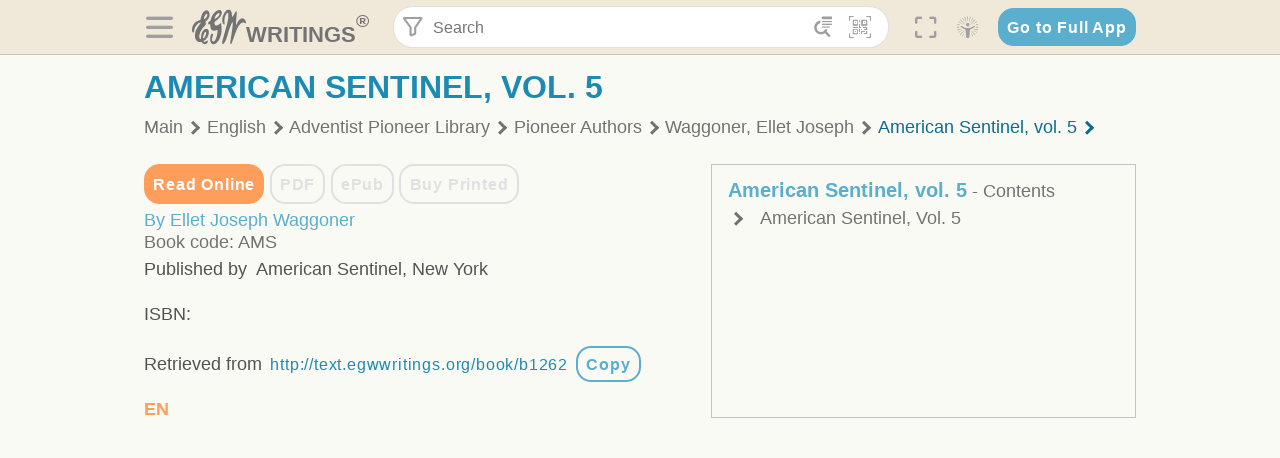

--- FILE ---
content_type: text/html; charset=utf-8
request_url: https://text.egwwritings.org/book/b1262
body_size: 17105
content:
<!DOCTYPE html>
<html translate="no" lang="en" prefix="og: https://ogp.me/ns#" style="font-size:18px">

<head>
    <title>American Sentinel, vol. 5 | EGW Writings</title>
    <meta name="viewport" content="width=device-width, initial-scale=1" />
    <meta name="theme-color" content="#115B77" />
    <link rel="manifest" href="/manifest.json" />
    <link rel="shortcut icon" href="/favicon.ico" />
    <link rel="icon" type="image/png" sizes="16x16" href="/images/icons/text/favicon16.png" />
    <link rel="icon" type="image/png" sizes="32x32" href="/images/icons/text/favicon32.png" />
    <link rel="icon" type="image/png" sizes="96x96" href="/images/icons/text/favicon96.png" />
    <link rel="icon" type="image/png" sizes="192x192" href="/images/icons/text/favicon192.png" />
    <meta name="apple-mobile-web-app-capable" content="yes" />
    <meta name="mobile-web-app-capable" content="yes" />
    <meta name="msapplication-TileColor" content="#ffffff" />
    <meta name="msapplication-TileImage" content="/images/icons/ms-icon-144x144.png" />
    <link rel="apple-touch-icon" sizes="57x57" href="/images/icons/text/icon57.png" />
    <link rel="apple-touch-icon" sizes="60x60" href="/images/icons/text/icon60.png" />
    <link rel="apple-touch-icon" sizes="72x72" href="/images/icons/text/icon72.png" />
    <link rel="apple-touch-icon" sizes="76x76" href="/images/icons/text/icon76.png" />
    <link rel="apple-touch-icon" sizes="114x114" href="/images/icons/text/icon114.png" />
    <link rel="apple-touch-icon" sizes="120x120" href="/images/icons/text/icon120.png" />
    <link rel="apple-touch-icon" sizes="144x144" href="/images/icons/text/icon144.png" />
    <link rel="apple-touch-icon" sizes="152x152" href="/images/icons/text/icon152.png" />
    <link rel="apple-touch-icon" sizes="180x180" href="/images/icons/text/icon180.png" />
    <meta name="title" content="American Sentinel, vol. 5" />
    <meta name="description" content="Search, read, listen to, and download Ellen G. White&#x27;s Writings in multiple languages! Publications are available in epub, mobi, Kindle, MP3 and PDF …" />
    <meta name="keywords" content="AMS" />
    <meta property="og:type" content="website" />
    <meta property="og:title" content="American Sentinel, vol. 5" />
    <meta property="og:description" content="Search, read, listen to, and download Ellen G. White&#x27;s Writings in multiple languages! Publications are available in epub, mobi, Kindle, MP3 and PDF …" />
    <meta property="og:url" content="https://text.egwwritings.org/book/b1262" />
    <meta property="og:image" content="https://a.egwwritings.org/covers/1262?type=large" />
    <meta property="og:image:alt" content="Cover of the book AMS" />
    <meta property="og:type" content="book" />
    <meta property="og:book:author" content="Ellet Joseph Waggoner" />
    <meta property="og:book:isbn" />
    <meta property="og:book:release_date" content="1890" />
    <meta property="og:book:tag" content="AMS" />
    <meta name="twitter:card" content="summary" />
    <meta name="twitter:title" content="American Sentinel, vol. 5" />
    <meta name="twitter:description" content="Search, read, listen to, and download Ellen G. White&#x27;s Writings in multiple languages! Publications are available in epub, mobi, Kindle, MP3 and PDF formats." />
    <meta name="twitter:image" content="https://a.egwwritings.org/covers/1262?type=large" />
    <meta name="twitter:image:alt" content="Cover of the book AMS" />
    <link rel="amphtml" />
    <link id="style-theme" rel="stylesheet" href="/getTheme" />
    <link rel="stylesheet" href="/static/components.css?v=1.3.383" />
    <link rel="stylesheet" href="/static/app.css?v=1.3.383" />
    <link rel="stylesheet" href="/static/book-info.css?v=1.3.383" />
    <script>
        window.env = {
            REACT_APP_RESOURCE_URL: "https://media2.egwwritings.org",
            REACT_APP_SERVER_URL: "https://a.egwwritings.org",
            REACT_APP_CLIENT_ID_AUTHORIZED: "XpEE9AfjlYvWTw9COfP8Zg5IqDqo9CiRNw5IKNVVhcDogujqOF8dSPSq3weGBtBr",
            REACT_APP_CPANEL: "https://cpanel.egwwritings.org",
            REACT_APP_TEXT_APP_HOST: "https://text.egwwritings.org",
            REACT_APP_NEXT_APP_HOST: "https://next.egwwritings.org",
            REACT_APP_BASE_HOST: "https://text.egwwritings.org",
            REACT_APP_SEARCH_LOGS_URL: "https://9z39p9ztrd.execute-api.us-east-1.amazonaws.com/prod/searchlogs",
            REACT_APP_SEARCH_LOGS_TOKEN: "YzjJmK1pSB49fGMZkGF1C2y85SW28y404Vyt8HbI",
            REACT_APP_ENVIRONMENT: "production",
            REACT_APP_MAIN_APP_HOST: "https://egwwritings.org",
            REACT_APP_IS_LANDING: "undefined",
            REACT_APP_SERVER_TOKEN: "eyJhbGciOiJSUzI1NiIsImtpZCI6IjA0MTlFN0RBOUIwRkMxQkZCNDcwNTMyOUVGNjI4MjVBQjU5MEQ3RkRSUzI1NiIsInR5cCI6ImF0K2p3dCIsIng1dCI6IkJCbm4ycHNQd2ItMGNGTXA3MktDV3JXUTFfMCJ9.[base64].[base64]",
            REACT_APP_FB_APP_ID: "361256308186898",
        }
    </script>
    <style>
        @keyframes fadeIn {
            0% {
                opacity: 0;
            }

            100% {
                opacity: 1;
            }
        }


        .init-loader {
            display: none;
            z-index: 1;
            position: fixed;
            top: 0;
            left: 0;
            bottom: 0;
            right: 0;
        }

        .init-loader span {
            position: absolute;
            top: 50%;
            left: 50%;
            transform: translate(-50%, -50%);
        }

        html .init-loader+* {
            transition: filter 0.5s;
        }

        html:not(.is-app-init) .init-loader+* {
            animation: fadeIn 0.5s;
            pointer-events: none;
            filter: blur(6px) opacity(0.1);
        }

        html:not(.is-app-init) .init-loader {
            display: initial;
        }
    </style>
</head>

<body class="">
    <div id="toast" class="toast is-hidden notify"><span class="toast__message"></span><span class="toast__message hidden" id="@mailSent">Your mail sent!</span><span class="toast__message hidden" id="@mailError">Error while sending email</span><span class="toast__message hidden" id="@canNotAttachMore">Can not attach more than 5 files</span><span class="toast__message hidden" id="@fileSizeError">Total size of all attachments cannot be bigger than 10mb</span><span class="toast__message hidden" id="@textCopied">Text copied</span><span class="toast__message hidden" id="@textNotCopied">Text copy error</span></div>
    <div class="init-loader"><span>Loading...</span></div>
    <div class="">
        <header id="header" class="header">
            <div class="container header__content-wrapper"><button class="btn header__btn-back h-bcf clear padding-less"><i class=" egw-font-icon"></i></button><button class="btn menu-button clear padding-less" title="Menu"><i class=" egw-font-icon"></i></button><a id="header-logo" class="logo-wrap" href="/"><svg width="698" height="446" viewBox="0 0 698 446" fill="none" class="logo-image">
                        <path d="M418.15 145.41C419.25 156.15 420.36 166.9 421.44 177.64C421.69 180.13 422.24 182.67 421.92 185.1C421.63 187.38 420.86 190.96 419.44 191.44C417.14 192.22 413.49 191.81 411.56 190.36C403.38 184.23 397.6 176.16 394.5 166.3C388.88 148.43 388.08 130.3 391.98 112.04C399.66 76.0801 413.67 43.2301 438.09 15.0501C451.03 0.120054 467.22 -1.58995 484.66 1.00005C493.18 2.26005 499.47 8.18005 503.93 15.7301C510.44 26.7501 513.14 38.8601 514.29 51.4001C515.28 62.1701 515.81 72.9901 516.9 83.7601C517.21 86.8601 518.76 89.8401 519.74 92.8801C522.24 91.0601 525.55 89.77 527.1 87.34C534.51 75.8 541.62 64.0701 548.47 52.1901C552.41 45.3501 555.53 38.0301 559.26 31.0601C560.82 28.1501 562.63 25.1701 565.03 22.9901C567.25 20.9601 570.36 18.9701 573.13 18.9001C574.47 18.8601 576.93 23.1601 577.17 25.6501C578.01 34.7101 578.99 43.9101 578.36 52.9401C576.64 77.4201 574.02 101.83 571.95 126.28C570.44 144.1 569.21 161.95 567.86 179.79C567.77 181.04 567.29 182.37 567.58 183.51C568.46 186.98 569.63 190.37 570.69 193.79C572.71 191.33 575.28 189.15 576.67 186.38C585.82 168.13 594.29 149.37 608.21 134.16C614.56 127.22 622.1 120.77 630.28 116.21C647.81 106.43 668.03 110.73 680.99 126.08C690.25 137.05 697.72 149.03 697.19 164.26C696.82 174.83 692.56 178.14 684.09 172.04C664.52 157.94 642.24 166.56 626.4 181.28C607.1 199.21 592.83 220.71 582.9 244.71C570.82 273.91 560.34 303.79 549.46 333.47C538.43 363.56 527.81 393.81 516.84 423.93C514.85 429.38 512.47 434.82 509.38 439.69C507.89 442.04 504.37 444.16 501.67 444.28C500 444.35 496.9 440.63 496.62 438.34C495.66 430.57 494.43 422.5 495.53 414.86C501.78 371.22 508.9 327.71 515.26 284.09C518.8 259.82 521.6 235.43 524.38 211.05C525.94 197.42 526.82 183.7 527.88 170.01C528.1 167.16 528.08 164.19 527.46 161.44C527.3 160.71 523.55 159.75 523.04 160.32C520.85 162.76 519.06 165.62 517.47 168.52C497.34 205.26 484.03 244.68 472.07 284.62C463.6 312.93 455.94 341.5 446.55 369.5C441.02 386 433.49 401.95 425.56 417.48C421.49 425.45 415.3 432.74 408.73 438.93C400.47 446.71 390.85 442.88 390.47 431.52C390.14 421.69 391.36 411.47 393.91 401.95C408.44 347.68 423.48 293.54 438.53 239.41C450.46 196.5 463.34 153.75 468.12 109.32C470.2 89.9701 469.05 70.2601 469.23 50.7101C469.25 48.6901 468.62 46.5601 467.88 44.6501C465.25 37.9001 460.74 36.2201 455.42 40.8801C450.79 44.9401 446.49 49.7501 443.31 55.0001C426.5 82.7001 418.01 112.78 418.15 145.41Z"></path>
                        <path d="M227.92 62.53C226.79 94.2 213.81 119.66 189.99 139.9C189.04 140.71 187.99 141.39 187 142.16C170.03 155.32 169.71 155.46 178.64 175.11C182.88 184.44 179.57 190.7 173.42 197.39C159.66 212.4 145.43 227.12 133.08 243.25C116.25 265.23 103.98 290.09 97.2899 316.94C94.1499 329.55 94.9399 343.26 94.9299 356.48C94.9299 361.21 97.3899 366.14 99.4899 370.62C101.54 374.99 103.59 380.72 109.86 379.71C115.88 378.74 114.99 372.73 115.53 368.49C117.16 355.71 117.76 342.79 119.74 330.07C123.78 304.12 131.91 279.92 151.9 261.3C161.79 252.1 172.95 246.88 186.83 247.51C200.11 248.11 208.79 254.64 213.4 266.63C219.12 281.48 219.16 297.08 215.74 312.18C207.96 346.61 190.82 375.48 161.81 396.54C159.45 398.25 157.04 399.91 154.84 401.81C151.15 405 150.52 408.92 153.26 412.93C155.85 416.73 159.65 418.6 164.08 416.58C168.22 414.7 172.12 412.23 175.95 409.76C180.49 406.82 184.55 402.97 189.37 400.71C192.77 399.12 198.21 397.85 200.71 399.5C203.25 401.18 204.38 406.66 204.27 410.41C203.52 434.21 178.78 451 156.15 443.28C145.29 439.57 135.78 433.42 128.6 424.52C122.42 416.86 116.01 414.1 105.88 416.48C84.8399 421.42 62.1399 409 50.3899 386.98C38.8599 365.38 35.7499 342.11 38.1399 317.96C42.9699 269.08 67.3799 229.27 96.7299 191.79C101.34 185.9 106.59 180.5 111.24 174.64C112.62 172.9 112.98 170.35 113.8 168.17C111.23 167.32 108.48 165.41 106.13 165.81C94.8299 167.76 84.6499 172.59 76.2099 180.4C46.9199 207.51 28.7499 240.11 27.1799 280.83C26.9699 286.4 28.2799 293.13 20.4499 295.17C14.5099 296.71 9.16993 293.56 5.50993 284.69C2.68993 277.88 -0.0600706 270.35 -0.0100706 263.15C0.229929 225.52 10.4499 191.65 39.9699 165.9C53.3399 154.23 68.7899 146.24 85.4099 140.35C90.1199 138.68 94.8399 136.99 99.6599 135.73C107.48 133.69 111.45 128.98 112.42 120.85C113.56 111.37 115.19 101.9 117.3 92.59C123.71 64.28 136.59 39.54 158.39 19.84C183.17 -2.56 215.73 6.84 224.33 39.22C226.36 46.76 226.77 54.74 227.92 62.53ZM182.32 301.38C182.32 297.16 182.5 295.47 182.29 293.84C181.2 285.21 176.34 283 169.73 288.62C165.68 292.07 161.17 296.02 159.25 300.72C153.62 314.48 148.78 328.6 144.47 342.83C142.71 348.66 142.6 355.15 142.77 361.31C142.85 364.17 144.79 368.45 146.98 369.33C148.93 370.11 152.51 367.24 155.16 365.63C156.52 364.81 157.45 363.25 158.51 361.98C173.76 343.69 179.23 321.69 182.32 301.38ZM197.74 66.75C197.2 60.58 198.8 53.61 192.09 50.94C185.37 48.26 181.57 54.28 177.61 58.34C175.02 60.99 172.93 64.17 170.87 67.27C162.69 79.62 158.2 93.44 155.74 107.88C155.19 111.14 155.71 115.77 157.7 118.03C161.15 121.94 165.53 118.92 168.86 116.53C186.05 104.17 195.52 87.29 197.74 66.75Z"></path>
                        <path d="M234.39 373.75C233.63 356.21 237.63 340.13 244.39 324.74C246.36 320.26 249.09 315.79 252.51 312.34C259.84 304.94 267.18 307 270.07 317.2C271.16 321.04 271.41 325.57 270.5 329.43C267.84 340.74 264.2 351.82 261.35 363.1C259.53 370.3 257.42 377.67 257.35 384.99C257.3 390.49 259.29 396.6 262.11 401.42C267.93 411.4 278.62 413.57 287.79 406.59C292.59 402.94 296.78 397.8 299.69 392.47C316.89 360.98 325.96 326.99 329.6 291.44C330.36 284 331.22 276.54 331.47 269.07C331.73 261.07 329.16 259.18 321.63 262.48C309.22 267.93 296.59 271.03 282.91 270.5C265.33 269.82 252.27 261.84 245.32 246.12C241.03 236.42 239.22 225.53 237.12 215.01C235.66 207.71 235.9 200.08 234.82 192.68C233.84 185.96 231.79 184.97 225.59 187.01C210.35 192.02 208.91 190.73 208.81 174.75C208.74 162.8 213.76 154.57 224.92 150.82C235.3 147.32 239.8 139.74 242.32 129.88C249.81 100.56 261.04 72.9101 280.41 49.2301C292.6 34.3201 306.14 20.6201 323.57 11.9401C331.63 7.9301 340.58 4.7901 349.45 3.5301C368.82 0.790096 382.42 12.6001 384.32 32.1301C385.99 49.3501 381.72 65.1301 372.96 79.8601C361.94 98.3901 346.98 113.36 330.36 126.75C321.61 133.8 312.18 140.02 303.62 147.28C287.83 160.67 285.49 174.99 295.43 192.81C301.49 203.66 309.54 206.97 321.54 203.57C336.35 199.37 348.3 190.35 359.85 180.74C372.89 169.89 375.93 170.41 378.21 186.66C386.93 248.95 385.41 310.33 359.32 369.04C349.07 392.11 335.33 412.82 316.14 429.57C305.23 439.09 293.49 445.28 278.07 445.56C260.29 445.89 249.42 436.32 243.07 420.75C236.94 405.64 233.45 389.75 234.39 373.75ZM356.98 56.4601C356.64 43.4601 350 38.7901 341.12 43.6201C333.9 47.5401 327 52.5401 321.03 58.2001C306.13 72.3201 297.87 90.4401 292.57 109.95C291.93 112.31 293.09 115.45 294.26 117.81C294.59 118.48 298.36 118.35 299.8 117.42C319.38 104.74 338.87 91.8101 351.15 71.1401C354.24 65.9201 355.71 59.7401 356.98 56.4601Z"></path>
                    </svg>
                    <div class="logo-text"><span class="logo__text-writings">writings</span><sup class="logo__text-registered">®</sup></div>
                </a>
                <form action="/search" id="js-search-form" class="header-form">
                    <div class="header-form__query-field search-input si-r">
                        <div id="hf-dd" class="base-drop-down dd-r header-form__form-dropdown">
                            <div class="base-drop-down__button dd-b"><button class="btn header-form__btn-filter clear" type="button" title="Filter"><i class=" egw-font-icon"></i></button><button class="btn header-form__btn-filter__mobile clear padding-less" type="button" title="Search"><i class=" egw-font-icon"></i></button></div>
                            <div class="container base-drop-down__body dd__bd">
                                <h2 class="header-form__search-form__title">Search filters</h2><button class="btn search-form-btn-reset clear" type="button" id="js-search-reset-form" title="Reset"><i class="btn-reset-icon egw-font-icon"></i><span class="btn-reset-text">Reset</span></button><button class="btn close-btn header-form__popup__btn-close dd-b-c clear" aria-label="Close" type="button"><i class="icon-close times"></i><span class="close-btn__text">hide</span></button>
                                <div class="header-form__popup-fields"><label class="base-field">
                                        <div class="base-field__label-text">Language:</div>
                                        <div class="base-select default base-field__field"><select class="base-select__input default base-field__field" name="lang">
                                                <option value="en" selected="">English</option>
                                                <option value="ab">Abkhazian</option>
                                                <option value="af">Afrikaans</option>
                                                <option value="ake">Akawaio</option>
                                                <option value="sq">Albanian (Shqiptare)</option>
                                                <option value="alt">Altay</option>
                                                <option value="am">Amharic (አማርኛ)</option>
                                                <option value="ar">Arabic (عربى)</option>
                                                <option value="hy">Armenian (Հայերեն)</option>
                                                <option value="as">Assamese</option>
                                                <option value="av">Avar</option>
                                                <option value="az">Azerbaijani (Azərbaycan)</option>
                                                <option value="ba">Bandung</option>
                                                <option value="btk">Batak</option>
                                                <option value="bn">Bengali (বাঙ্গালি)</option>
                                                <option value="bs">Bosnian (Bosanski)</option>
                                                <option value="bg">Bulgarian (Български)</option>
                                                <option value="bum">Bulu</option>
                                                <option value="my">Burmese (မြန်မာနိုင်ငံ)</option>
                                                <option value="car">Carib</option>
                                                <option value="cat">Catalan (Català)</option>
                                                <option value="ce">Cebuano</option>
                                                <option value="nya">Chewa</option>
                                                <option value="lua">Chiluba</option>
                                                <option value="zh">Chinese (中文)</option>
                                                <option value="ch">Chitonga</option>
                                                <option value="ht">Creol</option>
                                                <option value="hr">Croatian (Hrvatski)</option>
                                                <option value="cs">Czech (Čeština)</option>
                                                <option value="da">Danish (Dansk)</option>
                                                <option value="prs">Dari</option>
                                                <option value="nl">Dutch (Nederlands)</option>
                                                <option value="eo">Esperanto</option>
                                                <option value="et">Estonian (Eesti Keel)</option>
                                                <option value="ew">Ewe</option>
                                                <option value="cfm">Falam </option>
                                                <option value="fo">Faroese</option>
                                                <option value="fa">Farsi (فارسی)</option>
                                                <option value="fj">Fijian</option>
                                                <option value="fi">Finnish (Suomalainen)</option>
                                                <option value="fr">French (Français)</option>
                                                <option value="grt">Garo</option>
                                                <option value="ka">Georgian (Ქართული)</option>
                                                <option value="de">German (Deutsch)</option>
                                                <option value="el">Greek (Ελληνικά)</option>
                                                <option value="kl">Greenlandic</option>
                                                <option value="guj">Gujarati (ગુજરાતી)</option>
                                                <option value="guz">Gusii</option>
                                                <option value="chn">Hakha</option>
                                                <option value="ha">Hausa</option>
                                                <option value="he">Hebrew (עִברִית)</option>
                                                <option value="hl">Hiligaynon</option>
                                                <option value="hi">Hindi (हिन्दी)</option>
                                                <option value="hmr">Hmar</option>
                                                <option value="hu">Hungarian (Magyar)</option>
                                                <option value="is">Icelandic (Íslenska)</option>
                                                <option value="ig">Igbo</option>
                                                <option value="il">Ilocano</option>
                                                <option value="id">Indonesian (Indonesia)</option>
                                                <option value="it">Italian (Italiano)</option>
                                                <option value="ja">Japanese (日本語)</option>
                                                <option value="kbd">Kabardian</option>
                                                <option value="kn">Kannada (ಕನ್ನಡ)</option>
                                                <option value="kk">Kazakh (Қазақ)</option>
                                                <option value="kh">Khasi</option>
                                                <option value="km">Khmer (ខ្មែរ)</option>
                                                <option value="ki">Kikuyu</option>
                                                <option value="nnb">Kinande</option>
                                                <option value="rw">Kinyarwanda</option>
                                                <option value="gil">Kiribati</option>
                                                <option value="rn">Kirundi</option>
                                                <option value="koo">Konjo </option>
                                                <option value="ko">Korean (한국어)</option>
                                                <option value="kpy">Koryak</option>
                                                <option value="ku">Kurdish (Kurdî)</option>
                                                <option value="ky">Kyrgyz (Кыргызча)</option>
                                                <option value="lo">Lao</option>
                                                <option value="lv">Latvian (Latviski)</option>
                                                <option value="lt">Lithuanian (Lietuvių)</option>
                                                <option value="loz">Lozi</option>
                                                <option value="lg">Luganda</option>
                                                <option value="luy">Luhya</option>
                                                <option value="luo">Luo</option>
                                                <option value="mas">Maasai</option>
                                                <option value="mk">Macedonian (Македонски)</option>
                                                <option value="mg">Malagasy</option>
                                                <option value="ms">Malay (Melayu)</option>
                                                <option value="ml">Malayalam (മലയാളം)</option>
                                                <option value="mni">Manipuri</option>
                                                <option value="mi">Maori</option>
                                                <option value="mrh">Mara</option>
                                                <option value="mr">Marathi (मराठी)</option>
                                                <option value="mfe">Mauritian Creole</option>
                                                <option value="lus">Mizo</option>
                                                <option value="mon">Mongolian</option>
                                                <option value="cnr">Montenegrin</option>
                                                <option value="nd">Ndebele</option>
                                                <option value="ne">Nepali (नेपाली)</option>
                                                <option value="nb">Norwegian</option>
                                                <option value="nyo">Nyoro (Tooro)</option>
                                                <option value="or">Odia</option>
                                                <option value="om">Oromo</option>
                                                <option value="kj">Ovambo</option>
                                                <option value="pam">Pampangan</option>
                                                <option value="pag">Pangasinan</option>
                                                <option value="pap">Papiamento</option>
                                                <option value="ps">Pashto</option>
                                                <option value="pl">Polish (Polskie)</option>
                                                <option value="pt">Portuguese (Português)</option>
                                                <option value="pa">Punjabi (ਪੰਜਾਬੀ)</option>
                                                <option value="rar">Rarotongan</option>
                                                <option value="ro">Romanian (Română)</option>
                                                <option value="ru">Russian (Русский)</option>
                                                <option value="rue">Rusyn</option>
                                                <option value="sm">Samoan (Samoa)</option>
                                                <option value="sat">Santali</option>
                                                <option value="sr">Serbian (Српски)</option>
                                                <option value="sh">Serbo-Croatian</option>
                                                <option value="ksw">Sgaw Karen</option>
                                                <option value="sn">Shona</option>
                                                <option value="si">Sinhala (සිංහල)</option>
                                                <option value="sk">Slovak (Slovenský)</option>
                                                <option value="sl">Slovenian</option>
                                                <option value="som">Somali </option>
                                                <option value="st">Sotho</option>
                                                <option value="es">Spanish (Español)</option>
                                                <option value="sw">Swahili (Kiswahili)</option>
                                                <option value="sv">Swedish (Svenska)</option>
                                                <option value="tl">Tagalog</option>
                                                <option value="ty">Tahitian</option>
                                                <option value="zht">Taiwanese</option>
                                                <option value="tg">Tajik (Тоҷикӣ)</option>
                                                <option value="ta">Tamil (தமிழ்)</option>
                                                <option value="te">Telugu (తెలుగు)</option>
                                                <option value="th">Thai (ไทย)</option>
                                                <option value="tpi">Tok Pisin</option>
                                                <option value="to">Tongan</option>
                                                <option value="tn">Tswana</option>
                                                <option value="tum">Tumbuka</option>
                                                <option value="tr">Turkish (Türkçe)</option>
                                                <option value="tk">Turkmen</option>
                                                <option value="ak">Twi</option>
                                                <option value="uk">Ukrainian (Українська)</option>
                                                <option value="ur">Urdu (اردو)</option>
                                                <option value="uz">Uzbek (O&#x27;zbek)</option>
                                                <option value="ve">Venda</option>
                                                <option value="vi">Vietnamese (Tiếng Việt)</option>
                                                <option value="cy">Welsh (Cymraeg)</option>
                                                <option value="xh">Xhosa (Isixhosa)</option>
                                                <option value="yo">Yoruba</option>
                                                <option value="zom">Zomi</option>
                                                <option value="zu">Zulu</option>
                                            </select>
                                            <div class="base-select__chevron">
                                                <div class="arrow-icon down" style="width:7px;height:7px"></div>
                                            </div>
                                        </div>
                                    </label><label class="base-field">
                                        <div class="base-field__label-text">Collection:</div>
                                        <div class="base-select default base-field__field"><select class="base-select__input default base-field__field" name="collection">
                                                <option value="2" selected="">EGW Writings</option>
                                                <option value="6">Reference</option>
                                                <option value="22">Bible</option>
                                                <option value="15">Adventist Pioneer Library</option>
                                            </select>
                                            <div class="base-select__chevron">
                                                <div class="arrow-icon down" style="width:7px;height:7px"></div>
                                            </div>
                                        </div>
                                    </label><label class="base-field">
                                        <div class="base-field__label-text">Section:</div>
                                        <div class="base-select default base-field__field"><select class="base-select__input default base-field__field" name="section">
                                                <option value="all" selected="">All sections</option>
                                                <option value="4">Books</option>
                                                <option value="1227">Devotionals</option>
                                                <option value="253">Letters &amp; Manuscripts</option>
                                                <option value="10">Misc Collections</option>
                                                <option value="8">Pamphlets</option>
                                                <option value="5">Periodicals</option>
                                                <option value="14">Biography</option>
                                                <option value="218">Modern English</option>
                                                <option value="1469">The Conflict</option>
                                            </select>
                                            <div class="base-select__chevron">
                                                <div class="arrow-icon down" style="width:7px;height:7px"></div>
                                            </div>
                                        </div>
                                    </label><button class="btn search-form__btn-submit primary" title="Search">Search</button></div>
                            </div>
                            <div class="base-drop-down__backdrop dd__bc"></div>
                        </div><input class="search-input__input si-i" autoComplete="off" required="" type="search" name="query" placeholder="Search" value="" /><button class="btn search-input__btn-clear si-c clear" title="Clear"><svg viewBox="0 0 20 20">
                                <path d="M10.0001 8.41535L16.0873 2.32839C16.5249 1.89054 17.2345 1.89054 17.6719 2.32839C18.1093 2.76584 18.1093 3.47536 17.6719 3.91278L11.5844 10.0001L17.6717 16.0872C18.1092 16.5249 18.1092 17.2343 17.6717 17.6718C17.2343 18.1094 16.5247 18.1094 16.0871 17.6718L9.99987 11.5846L3.9127 17.6716C3.47507 18.1095 2.76552 18.1095 2.32809 17.6716C1.89064 17.2342 1.89064 16.5246 2.32809 16.0872L8.41562 9.99989L2.32827 3.91277C1.89081 3.47513 1.89081 2.76569 2.32827 2.32823C2.76573 1.8906 3.47525 1.8906 3.91288 2.32823L10.0001 8.41535Z"></path>
                            </svg></button><button class="btn header-form__btn-search clear" type="submit" title="Search"><i class=" egw-font-icon"></i></button><button class="btn header-form__btn-help h-sh clear" type="button" title="Help"><i class=" egw-font-icon"></i></button>
                    </div><input type="hidden" name="offset" value="0" /><input type="hidden" name="limit" value="10" /><input type="hidden" name="order" value="wrel" /><input type="hidden" name="snippet" value="short" /><input type="hidden" name="query_type" value="prefer_exact" /><input type="hidden" name="period" value="both" />
                </form><button class="btn header__btn-fullscreen clear padding-less" id="h-fsi" title="Fullscreen"><i class=" egw-font-icon"></i></button>
                <div class="base-drop-down dd-r header__three-dots">
                    <div class="base-drop-down__button dd-b"><button class="btn clear padding-less"><i class=" egw-font-icon"></i></button></div>
                    <div class="base-drop-down__body dd__bd" style="top:100%;right:0"><button class="btn menu-button clear" title="Menu"><i class=" egw-font-icon"></i></button><button class="btn header__btn-help h-sh clear" title="Help"><i class=" egw-font-icon"></i></button>
                        <div class="base-css-dropdown header__theme">
                            <div class="base-css-dropdown__button"><button class="btn clear" title="Theme"><i class=" egw-font-icon"></i></button></div>
                            <div class="base-css-dropdown__body" style="top:100%;right:0">
                                <ul class="theme-menu">
                                    <li class="theme-menu_item js-btn-set-theme" data-id="dy"><button class="theme-menu_btn">Day</button></li>
                                    <li class="theme-menu_item js-btn-set-theme is-current" data-id="dw"><button class="theme-menu_btn">Dawn</button></li>
                                    <li class="theme-menu_item js-btn-set-theme" data-id="dk"><button class="theme-menu_btn">Dusk</button></li>
                                    <li class="theme-menu_item js-btn-set-theme" data-id="dm"><button class="theme-menu_btn">Dark</button></li>
                                    <li class="theme-menu_item js-btn-set-theme" data-id="adm"><button class="theme-menu_btn">Accessibility Dark</button></li>
                                    <li class="theme-menu_item js-btn-set-theme" data-id="ady"><button class="theme-menu_btn">Accessibility Day</button></li>
                                </ul>
                            </div>
                        </div><a class="btn clear" href="/"><i class=" egw-font-icon"></i></a>
                    </div>
                    <div class="base-drop-down__backdrop dd__bc"></div>
                </div>
                <div class="base-css-dropdown header__theme">
                    <div class="base-css-dropdown__button"><button class="btn clear padding-less" title="Theme"><i class=" egw-font-icon"></i></button></div>
                    <div class="base-css-dropdown__body" style="top:100%;right:0">
                        <ul class="theme-menu">
                            <li class="theme-menu_item js-btn-set-theme" data-id="dy"><button class="theme-menu_btn">Day</button></li>
                            <li class="theme-menu_item js-btn-set-theme is-current" data-id="dw"><button class="theme-menu_btn">Dawn</button></li>
                            <li class="theme-menu_item js-btn-set-theme" data-id="dk"><button class="theme-menu_btn">Dusk</button></li>
                            <li class="theme-menu_item js-btn-set-theme" data-id="dm"><button class="theme-menu_btn">Dark</button></li>
                            <li class="theme-menu_item js-btn-set-theme" data-id="adm"><button class="theme-menu_btn">Accessibility Dark</button></li>
                            <li class="theme-menu_item js-btn-set-theme" data-id="ady"><button class="theme-menu_btn">Accessibility Day</button></li>
                        </ul>
                    </div>
                </div><a class="btn header__go-to-full-app secondary" rel="noopener noreferrer" href="https://egwwritings.org/book/b1262">Go to Full App</a>
            </div>
            <div id="h-hdd" class="base-drop-down dd-r header__help-dd">
                <div class="base-drop-down__button dd-b"></div>
                <div class="base-drop-down__body dd__bd header__help-dd__body" style="top:100%;right:0">
                    <div class="search-example-view">
                        <div class="search-example-view__title">Search Syntax Examples <button class="btn close-btn header__help-dd__btn-close h-csh clear padding-less" aria-label="Close"><i class="icon-close times"></i><span class="close-btn__text">hide</span></button></div>
                        <div class="search-item-box span-all-columns">
                            <div class="search-example-view__item-title">Abbreviations: </div><a class="example" href="/bibliography/egw">EGW</a>
                            <div class="delimiter">|</div><a class="example" href="/bibliography/bible">Bible</a>
                        </div>
                        <div class="search-item-box">
                            <div class="search-example-view__item-title">Go to a book or page:</div>
                            <div class="example se-e">Education</div>
                            <div class="example se-e">Education 57</div>
                            <div class="example se-e">Ed 57.1</div>
                        </div>
                        <div class="search-item-box">
                            <div class="search-example-view__item-title">Go to a Bible reference:</div>
                            <div class="example se-e">Revelation 6:12</div>
                            <div class="example se-e">Rev 6:12</div>
                        </div>
                        <div class="search-item-box">
                            <div class="search-example-view__item-title">Words within the book Ed or Education:</div>
                            <div class="example se-e">Ed greatest want</div>
                            <div class="example se-e">Education greatest want</div>
                        </div>
                        <div class="search-item-box">
                            <div class="search-example-view__item-title">Phrase within the book Ed or Education:</div>
                            <div class="example se-e">Ed &quot;greatest want&quot;</div>
                            <div class="example se-e">Education &quot;greatest want&quot;</div>
                        </div>
                        <div class="search-item-box">
                            <div class="search-example-view__item-title">Boolean operators::</div>
                            <div class="search-box">AND<div class="example se-e">David Jonathan</div>
                            </div>
                            <div class="search-box">OR<div class="example se-e">Goliath | Philistine</div>
                            </div>
                            <div class="search-box">NOT<div class="example se-e">David ! Saul</div>
                            </div>
                        </div>
                        <div class="search-item-box">
                            <div class="search-example-view__item-title">Search for a phrase</div>
                            <div class="example se-e">&quot;Greatest want of the world&quot;</div>
                            <div class="search-example-view__item-title">Wildcard search:</div>
                            <div class="example se-e">Just*</div>
                        </div>
                        <div class="search-item-box">
                            <div class="search-example-view__item-title">Word proximity matching:</div>
                            <div class="example se-e">faith NEAR/5 sight</div>
                        </div>
                        <div class="search-item-box">
                            <div class="search-example-view__item-title">Minimum matching words:</div>
                            <div class="example se-e">&quot;love joy peace church&quot;/2</div>
                        </div>
                        <div class="search-item-box">
                            <div class="search-example-view__item-title">Ordered search:</div>
                            <div class="example se-e">God &lt;&lt; loved &lt;&lt; world</div>
                        </div>
                    </div>
                </div>
                <div class="base-drop-down__backdrop dd__bc"></div>
            </div>
        </header>
        <div class="main-wrap">
            <main class="container content-wrap">
                <div class="side-panel__root left" id="sm-r">
                    <nav class="side-panel__content side-menu__content"><a class="side-menu-item" href="/allCollection" rel="noreferrer">All collections</a><a class="side-menu-item" href="https://whiteestate.org/about/egwbio/" target="_blank" rel="noreferrer">Biography Ellen G. White</a><a class="side-menu-item" href="/about" rel="noreferrer">About EGW Writings</a><a class="side-menu-item" href="https://partner.egwwritings.org/" target="_blank" rel="noreferrer">Support our ministry</a><a class="side-menu-item" href="https://ellenwhite.org/faq" target="_blank" rel="noreferrer">FAQ</a><a class="side-menu-item" href="/bibliography" rel="noreferrer">Bibliography</a><a class="side-menu-item" href="/contactus" rel="noreferrer">Contact Us</a><a class="side-menu-item go-to-full-app" href="https://egwwritings.org/book/b1262" rel="noreferrer">Go to Full App</a></nav>
                    <div class="backdrop side-panel__backdrop"></div>
                </div>
                <div class="top-panel">
                    <div class="breadcrumbs" id="breadcrumbs"><a class="breadcrumbs-header" href="/allCollection/164"><i class="breadcrumbs-header-back-icon egw-font-icon"></i>
                            <h1 class="breadcrumbs-header-title">American Sentinel, vol. 5</h1>
                        </a>
                        <div class="breadcrumbs-row">
                            <div class="breadcrumbs-list">
                                <div class="breadcrumbs-items-container"><a class="breadcrumbs-item" href="/?redirect=false">Main</a> <div class="arrow-icon right" style="width:7px;height:7px"></div>
                                </div>
                                <div class="breadcrumbs-items-container"><a class="breadcrumbs-item" href="/allCollection/en">English</a> <div class="arrow-icon right" style="width:7px;height:7px"></div>
                                    <div class="breadcrumbs-menu"><a href="/allCollection/ab" class="breadcrumbs-menu-item" rel="noreferrer">Abkhazian</a><a href="/allCollection/af" class="breadcrumbs-menu-item" rel="noreferrer">Afrikaans</a><a href="/allCollection/ake" class="breadcrumbs-menu-item" rel="noreferrer">Akawaio</a><a href="/allCollection/sq" class="breadcrumbs-menu-item" rel="noreferrer">Albanian (Shqiptare)</a><a href="/allCollection/alt" class="breadcrumbs-menu-item" rel="noreferrer">Altay</a><a href="/allCollection/am" class="breadcrumbs-menu-item" rel="noreferrer">Amharic (አማርኛ)</a><a href="/allCollection/ar" class="breadcrumbs-menu-item" rel="noreferrer">Arabic (عربى)</a><a href="/allCollection/hy" class="breadcrumbs-menu-item" rel="noreferrer">Armenian (Հայերեն)</a><a href="/allCollection/as" class="breadcrumbs-menu-item" rel="noreferrer">Assamese</a><a href="/allCollection/av" class="breadcrumbs-menu-item" rel="noreferrer">Avar</a><a href="/allCollection/az" class="breadcrumbs-menu-item" rel="noreferrer">Azerbaijani (Azərbaycan)</a><a href="/allCollection/ba" class="breadcrumbs-menu-item" rel="noreferrer">Bandung</a><a href="/allCollection/btk" class="breadcrumbs-menu-item" rel="noreferrer">Batak</a><a href="/allCollection/bn" class="breadcrumbs-menu-item" rel="noreferrer">Bengali (বাঙ্গালি)</a><a href="/allCollection/bs" class="breadcrumbs-menu-item" rel="noreferrer">Bosnian (Bosanski)</a><a href="/allCollection/bg" class="breadcrumbs-menu-item" rel="noreferrer">Bulgarian (Български)</a><a href="/allCollection/bum" class="breadcrumbs-menu-item" rel="noreferrer">Bulu</a><a href="/allCollection/my" class="breadcrumbs-menu-item" rel="noreferrer">Burmese (မြန်မာနိုင်ငံ)</a><a href="/allCollection/car" class="breadcrumbs-menu-item" rel="noreferrer">Carib</a><a href="/allCollection/cat" class="breadcrumbs-menu-item" rel="noreferrer">Catalan (Català)</a><a href="/allCollection/ce" class="breadcrumbs-menu-item" rel="noreferrer">Cebuano</a><a href="/allCollection/nya" class="breadcrumbs-menu-item" rel="noreferrer">Chewa</a><a href="/allCollection/lua" class="breadcrumbs-menu-item" rel="noreferrer">Tshiluba</a><a href="/allCollection/zh" class="breadcrumbs-menu-item" rel="noreferrer">Chinese (中文)</a><a href="/allCollection/ch" class="breadcrumbs-menu-item" rel="noreferrer">Chitonga</a><a href="/allCollection/ht" class="breadcrumbs-menu-item" rel="noreferrer">Creol</a><a href="/allCollection/hr" class="breadcrumbs-menu-item" rel="noreferrer">Croatian (Hrvatski)</a><a href="/allCollection/cs" class="breadcrumbs-menu-item" rel="noreferrer">Czech (Čeština)</a><a href="/allCollection/da" class="breadcrumbs-menu-item" rel="noreferrer">Danish (Dansk)</a><a href="/allCollection/prs" class="breadcrumbs-menu-item" rel="noreferrer">Dari</a><a href="/allCollection/nl" class="breadcrumbs-menu-item" rel="noreferrer">Dutch (Nederlands)</a><a href="/allCollection/eo" class="breadcrumbs-menu-item" rel="noreferrer">Esperanto</a><a href="/allCollection/et" class="breadcrumbs-menu-item" rel="noreferrer">Estonian (Eesti Keel)</a><a href="/allCollection/ew" class="breadcrumbs-menu-item" rel="noreferrer">Ewe</a><a href="/allCollection/cfm" class="breadcrumbs-menu-item" rel="noreferrer">Falam </a><a href="/allCollection/fo" class="breadcrumbs-menu-item" rel="noreferrer">Faroese</a><a href="/allCollection/fa" class="breadcrumbs-menu-item" rel="noreferrer">Farsi (فارسی)</a><a href="/allCollection/fj" class="breadcrumbs-menu-item" rel="noreferrer">Fijian</a><a href="/allCollection/fi" class="breadcrumbs-menu-item" rel="noreferrer">Finnish (Suomalainen)</a><a href="/allCollection/fr" class="breadcrumbs-menu-item" rel="noreferrer">French (Français)</a><a href="/allCollection/grt" class="breadcrumbs-menu-item" rel="noreferrer">Garo</a><a href="/allCollection/ka" class="breadcrumbs-menu-item" rel="noreferrer">Georgian (Ქართული)</a><a href="/allCollection/de" class="breadcrumbs-menu-item" rel="noreferrer">German (Deutsch)</a><a href="/allCollection/el" class="breadcrumbs-menu-item" rel="noreferrer">Greek (Ελληνικά)</a><a href="/allCollection/kl" class="breadcrumbs-menu-item" rel="noreferrer">Greenlandic</a><a href="/allCollection/guj" class="breadcrumbs-menu-item" rel="noreferrer">Gujarati (ગુજરાતી)</a><a href="/allCollection/guz" class="breadcrumbs-menu-item" rel="noreferrer">Gusii</a><a href="/allCollection/chn" class="breadcrumbs-menu-item" rel="noreferrer">Hakha</a><a href="/allCollection/ha" class="breadcrumbs-menu-item" rel="noreferrer">Hausa</a><a href="/allCollection/he" class="breadcrumbs-menu-item" rel="noreferrer">Hebrew (עִברִית)</a><a href="/allCollection/hl" class="breadcrumbs-menu-item" rel="noreferrer">Hiligaynon</a><a href="/allCollection/hi" class="breadcrumbs-menu-item" rel="noreferrer">Hindi (हिन्दी)</a><a href="/allCollection/hmr" class="breadcrumbs-menu-item" rel="noreferrer">Hmar</a><a href="/allCollection/hu" class="breadcrumbs-menu-item" rel="noreferrer">Hungarian (Magyar)</a><a href="/allCollection/is" class="breadcrumbs-menu-item" rel="noreferrer">Icelandic (Íslenska)</a><a href="/allCollection/ig" class="breadcrumbs-menu-item" rel="noreferrer">Igbo</a><a href="/allCollection/il" class="breadcrumbs-menu-item" rel="noreferrer">Ilocano</a><a href="/allCollection/id" class="breadcrumbs-menu-item" rel="noreferrer">Indonesian (Indonesia)</a><a href="/allCollection/it" class="breadcrumbs-menu-item" rel="noreferrer">Italian (Italiano)</a><a href="/allCollection/ja" class="breadcrumbs-menu-item" rel="noreferrer">Japanese (日本語)</a><a href="/allCollection/kbd" class="breadcrumbs-menu-item" rel="noreferrer">Kabardian</a><a href="/allCollection/kn" class="breadcrumbs-menu-item" rel="noreferrer">Kannada (ಕನ್ನಡ)</a><a href="/allCollection/kk" class="breadcrumbs-menu-item" rel="noreferrer">Kazakh (Қазақ)</a><a href="/allCollection/kh" class="breadcrumbs-menu-item" rel="noreferrer">Khasi</a><a href="/allCollection/km" class="breadcrumbs-menu-item" rel="noreferrer">Khmer (ខ្មែរ)</a><a href="/allCollection/ki" class="breadcrumbs-menu-item" rel="noreferrer">Kikuyu</a><a href="/allCollection/nnb" class="breadcrumbs-menu-item" rel="noreferrer">Kinande</a><a href="/allCollection/rw" class="breadcrumbs-menu-item" rel="noreferrer">Kinyarwanda</a><a href="/allCollection/gil" class="breadcrumbs-menu-item" rel="noreferrer">Kiribati</a><a href="/allCollection/rn" class="breadcrumbs-menu-item" rel="noreferrer">Kirundi</a><a href="/allCollection/koo" class="breadcrumbs-menu-item" rel="noreferrer">Konjo </a><a href="/allCollection/ko" class="breadcrumbs-menu-item" rel="noreferrer">Korean (한국어)</a><a href="/allCollection/kpy" class="breadcrumbs-menu-item" rel="noreferrer">Koryak</a><a href="/allCollection/ku" class="breadcrumbs-menu-item" rel="noreferrer">Kurdish (Kurdî)</a><a href="/allCollection/ky" class="breadcrumbs-menu-item" rel="noreferrer">Kyrgyz (Кыргызча)</a><a href="/allCollection/lo" class="breadcrumbs-menu-item" rel="noreferrer">Lao</a><a href="/allCollection/lv" class="breadcrumbs-menu-item" rel="noreferrer">Latvian (Latviski)</a><a href="/allCollection/lt" class="breadcrumbs-menu-item" rel="noreferrer">Lithuanian (Lietuvių)</a><a href="/allCollection/loz" class="breadcrumbs-menu-item" rel="noreferrer">Lozi</a><a href="/allCollection/lg" class="breadcrumbs-menu-item" rel="noreferrer">Luganda</a><a href="/allCollection/luy" class="breadcrumbs-menu-item" rel="noreferrer">Luhya</a><a href="/allCollection/luo" class="breadcrumbs-menu-item" rel="noreferrer">Luo</a><a href="/allCollection/mas" class="breadcrumbs-menu-item" rel="noreferrer">Maasai</a><a href="/allCollection/mk" class="breadcrumbs-menu-item" rel="noreferrer">Macedonian (Македонски)</a><a href="/allCollection/mg" class="breadcrumbs-menu-item" rel="noreferrer">Malagasy</a><a href="/allCollection/ms" class="breadcrumbs-menu-item" rel="noreferrer">Malay (Melayu)</a><a href="/allCollection/ml" class="breadcrumbs-menu-item" rel="noreferrer">Malayalam (മലയാളം)</a><a href="/allCollection/mni" class="breadcrumbs-menu-item" rel="noreferrer">Manipuri</a><a href="/allCollection/mi" class="breadcrumbs-menu-item" rel="noreferrer">Maori</a><a href="/allCollection/mrh" class="breadcrumbs-menu-item" rel="noreferrer">Mara</a><a href="/allCollection/mr" class="breadcrumbs-menu-item" rel="noreferrer">Marathi (मराठी)</a><a href="/allCollection/mfe" class="breadcrumbs-menu-item" rel="noreferrer">Mauritian Creole</a><a href="/allCollection/lus" class="breadcrumbs-menu-item" rel="noreferrer">Mizo</a><a href="/allCollection/mon" class="breadcrumbs-menu-item" rel="noreferrer">Mongolian</a><a href="/allCollection/cnr" class="breadcrumbs-menu-item" rel="noreferrer">Montenegrin</a><a href="/allCollection/nd" class="breadcrumbs-menu-item" rel="noreferrer">Ndebele</a><a href="/allCollection/ne" class="breadcrumbs-menu-item" rel="noreferrer">Nepali (नेपाली)</a><a href="/allCollection/nb" class="breadcrumbs-menu-item" rel="noreferrer">Norwegian</a><a href="/allCollection/nyo" class="breadcrumbs-menu-item" rel="noreferrer">Nyoro (Tooro)</a><a href="/allCollection/or" class="breadcrumbs-menu-item" rel="noreferrer">Odia</a><a href="/allCollection/om" class="breadcrumbs-menu-item" rel="noreferrer">Oromo</a><a href="/allCollection/kj" class="breadcrumbs-menu-item" rel="noreferrer">Ovambo</a><a href="/allCollection/pam" class="breadcrumbs-menu-item" rel="noreferrer">Pampangan</a><a href="/allCollection/pag" class="breadcrumbs-menu-item" rel="noreferrer">Pangasinan</a><a href="/allCollection/pap" class="breadcrumbs-menu-item" rel="noreferrer">Papiamento</a><a href="/allCollection/ps" class="breadcrumbs-menu-item" rel="noreferrer">Pashto</a><a href="/allCollection/pl" class="breadcrumbs-menu-item" rel="noreferrer">Polish (Polskie)</a><a href="/allCollection/pt" class="breadcrumbs-menu-item" rel="noreferrer">Portuguese (Português)</a><a href="/allCollection/pa" class="breadcrumbs-menu-item" rel="noreferrer">Punjabi (ਪੰਜਾਬੀ)</a><a href="/allCollection/rar" class="breadcrumbs-menu-item" rel="noreferrer">Rarotongan</a><a href="/allCollection/ro" class="breadcrumbs-menu-item" rel="noreferrer">Romanian (Română)</a><a href="/allCollection/ru" class="breadcrumbs-menu-item" rel="noreferrer">Russian (Русский)</a><a href="/allCollection/rue" class="breadcrumbs-menu-item" rel="noreferrer">Rusyn</a><a href="/allCollection/sm" class="breadcrumbs-menu-item" rel="noreferrer">Samoan (Samoa)</a><a href="/allCollection/sat" class="breadcrumbs-menu-item" rel="noreferrer">Santali</a><a href="/allCollection/sr" class="breadcrumbs-menu-item" rel="noreferrer">Serbian (Српски)</a><a href="/allCollection/sh" class="breadcrumbs-menu-item" rel="noreferrer">Serbo-Croatian</a><a href="/allCollection/ksw" class="breadcrumbs-menu-item" rel="noreferrer">Sgaw Karen</a><a href="/allCollection/sn" class="breadcrumbs-menu-item" rel="noreferrer">Shona</a><a href="/allCollection/si" class="breadcrumbs-menu-item" rel="noreferrer">Sinhala (සිංහල)</a><a href="/allCollection/sk" class="breadcrumbs-menu-item" rel="noreferrer">Slovak (Slovenský)</a><a href="/allCollection/sl" class="breadcrumbs-menu-item" rel="noreferrer">Slovenian</a><a href="/allCollection/som" class="breadcrumbs-menu-item" rel="noreferrer">Somali </a><a href="/allCollection/st" class="breadcrumbs-menu-item" rel="noreferrer">Sotho</a><a href="/allCollection/es" class="breadcrumbs-menu-item" rel="noreferrer">Spanish (Español)</a><a href="/allCollection/sw" class="breadcrumbs-menu-item" rel="noreferrer">Swahili (Kiswahili)</a><a href="/allCollection/sv" class="breadcrumbs-menu-item" rel="noreferrer">Swedish (Svenska)</a><a href="/allCollection/tl" class="breadcrumbs-menu-item" rel="noreferrer">Tagalog</a><a href="/allCollection/ty" class="breadcrumbs-menu-item" rel="noreferrer">Tahitian</a><a href="/allCollection/zht" class="breadcrumbs-menu-item" rel="noreferrer">Taiwanese</a><a href="/allCollection/tg" class="breadcrumbs-menu-item" rel="noreferrer">Tajik (Тоҷикӣ)</a><a href="/allCollection/ta" class="breadcrumbs-menu-item" rel="noreferrer">Tamil (தமிழ்)</a><a href="/allCollection/te" class="breadcrumbs-menu-item" rel="noreferrer">Telugu (తెలుగు)</a><a href="/allCollection/th" class="breadcrumbs-menu-item" rel="noreferrer">Thai (ไทย)</a><a href="/allCollection/tpi" class="breadcrumbs-menu-item" rel="noreferrer">Tok Pisin</a><a href="/allCollection/to" class="breadcrumbs-menu-item" rel="noreferrer">Tongan</a><a href="/allCollection/tn" class="breadcrumbs-menu-item" rel="noreferrer">Tswana</a><a href="/allCollection/tum" class="breadcrumbs-menu-item" rel="noreferrer">Tumbuka</a><a href="/allCollection/tr" class="breadcrumbs-menu-item" rel="noreferrer">Turkish (Türkçe)</a><a href="/allCollection/tk" class="breadcrumbs-menu-item" rel="noreferrer">Turkmen</a><a href="/allCollection/ak" class="breadcrumbs-menu-item" rel="noreferrer">Twi</a><a href="/allCollection/uk" class="breadcrumbs-menu-item" rel="noreferrer">Ukrainian (Українська)</a><a href="/allCollection/ur" class="breadcrumbs-menu-item" rel="noreferrer">Urdu (اردو)</a><a href="/allCollection/uz" class="breadcrumbs-menu-item" rel="noreferrer">Uzbek (O'zbek)</a><a href="/allCollection/ve" class="breadcrumbs-menu-item" rel="noreferrer">Venda</a><a href="/allCollection/vi" class="breadcrumbs-menu-item" rel="noreferrer">Vietnamese (Tiếng Việt)</a><a href="/allCollection/cy" class="breadcrumbs-menu-item" rel="noreferrer">Welsh (Cymraeg)</a><a href="/allCollection/xh" class="breadcrumbs-menu-item" rel="noreferrer">Xhosa (Isixhosa)</a><a href="/allCollection/yo" class="breadcrumbs-menu-item" rel="noreferrer">Yoruba</a><a href="/allCollection/zom" class="breadcrumbs-menu-item" rel="noreferrer">Zomi</a><a href="/allCollection/zu" class="breadcrumbs-menu-item" rel="noreferrer">Zulu</a></div>
                                </div>
                                <div class="breadcrumbs-items-container"><a class="breadcrumbs-item" href="/allCollection/15">Adventist Pioneer Library</a> <div class="arrow-icon right" style="width:7px;height:7px"></div>
                                    <div class="breadcrumbs-menu"><a href="/allCollection/2" class="breadcrumbs-menu-item" rel="noreferrer">EGW Writings</a><a href="/allCollection/6" class="breadcrumbs-menu-item" rel="noreferrer">Reference</a><a href="/allCollection/22" class="breadcrumbs-menu-item" rel="noreferrer">Bible</a></div>
                                </div>
                                <div class="breadcrumbs-items-container"><a class="breadcrumbs-item" href="/allCollection/16">Pioneer Authors</a> <div class="arrow-icon right" style="width:7px;height:7px"></div>
                                    <div class="breadcrumbs-menu"><a href="/allCollection/17" class="breadcrumbs-menu-item" rel="noreferrer">Periodicals</a><a href="/allCollection/190" class="breadcrumbs-menu-item" rel="noreferrer">Misc Titles</a><a href="/allCollection/19" class="breadcrumbs-menu-item" rel="noreferrer">Recent Authors</a></div>
                                </div>
                                <div class="breadcrumbs-items-container"><a class="breadcrumbs-item" href="/allCollection/164">Waggoner, Ellet Joseph</a> <div class="arrow-icon right" style="width:7px;height:7px"></div>
                                    <div class="breadcrumbs-menu"><a href="/allCollection/132" class="breadcrumbs-menu-item" rel="noreferrer">Andrews, John Nevins</a><a href="/allCollection/136" class="breadcrumbs-menu-item" rel="noreferrer">Bates, Joseph</a><a href="/allCollection/137" class="breadcrumbs-menu-item" rel="noreferrer">Bliss, Sylvester</a><a href="/allCollection/138" class="breadcrumbs-menu-item" rel="noreferrer">Bourdeau, Daniel T.</a><a href="/allCollection/139" class="breadcrumbs-menu-item" rel="noreferrer">Butler, George Ide</a><a href="/allCollection/141" class="breadcrumbs-menu-item" rel="noreferrer">Cornell, Merritt E.</a><a href="/allCollection/142" class="breadcrumbs-menu-item" rel="noreferrer">Cottrell, Roswell Fenner</a><a href="/allCollection/143" class="breadcrumbs-menu-item" rel="noreferrer">Crosier, Owen Russell Loomis</a><a href="/allCollection/144" class="breadcrumbs-menu-item" rel="noreferrer">Daniells, Arthur Grosvenor</a><a href="/allCollection/146" class="breadcrumbs-menu-item" rel="noreferrer">Fitch, Charles</a><a href="/allCollection/147" class="breadcrumbs-menu-item" rel="noreferrer">Foy, William Ellis</a><a href="/allCollection/148" class="breadcrumbs-menu-item" rel="noreferrer">Hale, Apollos</a><a href="/allCollection/149" class="breadcrumbs-menu-item" rel="noreferrer">Haskell, Stephen Nelson</a><a href="/allCollection/150" class="breadcrumbs-menu-item" rel="noreferrer">Jones, Alonzo Trevier</a><a href="/allCollection/152" class="breadcrumbs-menu-item" rel="noreferrer">Litch, Josiah</a><a href="/allCollection/153" class="breadcrumbs-menu-item" rel="noreferrer">Loughborough, John Norton</a><a href="/allCollection/154" class="breadcrumbs-menu-item" rel="noreferrer">Magan, Percy Tilson</a><a href="/allCollection/155" class="breadcrumbs-menu-item" rel="noreferrer">Miller, William</a><a href="/allCollection/1049" class="breadcrumbs-menu-item" rel="noreferrer">Paulson, David</a><a href="/allCollection/156" class="breadcrumbs-menu-item" rel="noreferrer">Preble, Thomas Motherwell</a><a href="/allCollection/157" class="breadcrumbs-menu-item" rel="noreferrer">Prescott, William Warren</a><a href="/allCollection/158" class="breadcrumbs-menu-item" rel="noreferrer">Smith, Annie Rebekah</a><a href="/allCollection/159" class="breadcrumbs-menu-item" rel="noreferrer">Smith, Rebekah</a><a href="/allCollection/160" class="breadcrumbs-menu-item" rel="noreferrer">Smith, Uriah</a><a href="/allCollection/162" class="breadcrumbs-menu-item" rel="noreferrer">Stephenson, James M.</a><a href="/allCollection/163" class="breadcrumbs-menu-item" rel="noreferrer">Storrs, George</a><a href="/allCollection/165" class="breadcrumbs-menu-item" rel="noreferrer">Waggoner, Joseph Harvey</a><a href="/allCollection/166" class="breadcrumbs-menu-item" rel="noreferrer">Ward, Henry Dana</a><a href="/allCollection/167" class="breadcrumbs-menu-item" rel="noreferrer">White, James</a><a href="/allCollection/169" class="breadcrumbs-menu-item" rel="noreferrer">Whiting, Nathaniel N.</a></div>
                                </div>
                                <div class="breadcrumbs-items-container"><a class="breadcrumbs-item" href="/book/b1262">American Sentinel, vol. 5</a> <div class="arrow-icon right" style="width:7px;height:7px"></div>
                                    <div class="breadcrumbs-menu"><a href="/book/b1347" class="breadcrumbs-menu-item" rel="noreferrer">The Advent Review and Sabbath Herald, vol. 61</a><a href="/book/b1348" class="breadcrumbs-menu-item" rel="noreferrer">The Advent Review and Sabbath Herald, vol. 64</a><a href="/book/b1350" class="breadcrumbs-menu-item" rel="noreferrer">The Advent Review and Sabbath Herald, vol. 67</a><a href="/book/b1349" class="breadcrumbs-menu-item" rel="noreferrer">The Advent Review and Sabbath Herald, vol. 69</a><a href="/book/b1351" class="breadcrumbs-menu-item" rel="noreferrer">The Advent Review and Sabbath Herald, vol. 71</a><a href="/book/b1352" class="breadcrumbs-menu-item" rel="noreferrer">The Advent Review and Sabbath Herald, vol. 72</a><a href="/book/b1360" class="breadcrumbs-menu-item" rel="noreferrer">The Advent Review and Sabbath Herald, vol. 73</a><a href="/book/b1353" class="breadcrumbs-menu-item" rel="noreferrer">The Advent Review and Sabbath Herald, vol. 75</a><a href="/book/b1354" class="breadcrumbs-menu-item" rel="noreferrer">The Advent Review and Sabbath Herald, vol. 76</a><a href="/book/b1355" class="breadcrumbs-menu-item" rel="noreferrer">The Advent Review and Sabbath Herald, vol. 77</a><a href="/book/b1357" class="breadcrumbs-menu-item" rel="noreferrer">The Advent Review and Sabbath Herald, vol. 78</a><a href="/book/b1358" class="breadcrumbs-menu-item" rel="noreferrer">The Advent Review and Sabbath Herald, vol. 79</a><a href="/book/b1359" class="breadcrumbs-menu-item" rel="noreferrer">The Advent Review and Sabbath Herald, vol. 80</a><a href="/book/b1361" class="breadcrumbs-menu-item" rel="noreferrer">The American Sabbath Union and Human Rights</a><a href="/book/b1269" class="breadcrumbs-menu-item" rel="noreferrer">American Sentinel, vol. 1</a><a href="/book/b1273" class="breadcrumbs-menu-item" rel="noreferrer">American Sentinel, vol. 2</a><a href="/book/b1274" class="breadcrumbs-menu-item" rel="noreferrer">American Sentinel, vol. 3</a><a href="/book/b1275" class="breadcrumbs-menu-item" rel="noreferrer">American Sentinel, vol. 4</a><a href="/book/b1276" class="breadcrumbs-menu-item" rel="noreferrer">American Sentinel, vol. 8</a><a href="/book/b1277" class="breadcrumbs-menu-item" rel="noreferrer">American Sentinel, vol. 9</a><a href="/book/b1267" class="breadcrumbs-menu-item" rel="noreferrer">American Sentinel, vol. 10</a><a href="/book/b1268" class="breadcrumbs-menu-item" rel="noreferrer">American Sentinel, vol. 11</a><a href="/book/b1263" class="breadcrumbs-menu-item" rel="noreferrer">American Sentinel, vol. 12</a><a href="/book/b1271" class="breadcrumbs-menu-item" rel="noreferrer">American Sentinel, vol. 13</a><a href="/book/b1272" class="breadcrumbs-menu-item" rel="noreferrer">American Sentinel, vol. 14</a><a href="/book/b1284" class="breadcrumbs-menu-item" rel="noreferrer">Baptism: Its Significance</a><a href="/book/b1380" class="breadcrumbs-menu-item" rel="noreferrer">The Blair Educational Amendment</a><a href="/book/b1339" class="breadcrumbs-menu-item" rel="noreferrer">The Blair Sunday-Rest Bill</a><a href="/book/b1371" class="breadcrumbs-menu-item" rel="noreferrer">Bible Echo and Signs of the Times, vol. 2</a><a href="/book/b1373" class="breadcrumbs-menu-item" rel="noreferrer">Bible Echo and Signs of the Times, vol. 3</a><a href="/book/b1374" class="breadcrumbs-menu-item" rel="noreferrer">Bible Echo and Signs of the Times, vol. 4</a><a href="/book/b1375" class="breadcrumbs-menu-item" rel="noreferrer">Bible Echo and Signs of the Times, vol. 5</a><a href="/book/b1376" class="breadcrumbs-menu-item" rel="noreferrer">Bible Echo and Signs of the Times, vol. 6</a><a href="/book/b1377" class="breadcrumbs-menu-item" rel="noreferrer">The Bible Echo, vol. 7</a><a href="/book/b1378" class="breadcrumbs-menu-item" rel="noreferrer">The Bible Echo, vol. 8</a><a href="/book/b1363" class="breadcrumbs-menu-item" rel="noreferrer">The Bible Echo, vol. 11</a><a href="/book/b1365" class="breadcrumbs-menu-item" rel="noreferrer">The Bible Echo, vol. 12</a><a href="/book/b1366" class="breadcrumbs-menu-item" rel="noreferrer">The Bible Echo, vol. 13</a><a href="/book/b1367" class="breadcrumbs-menu-item" rel="noreferrer">The Bible Echo, vol. 14</a><a href="/book/b1368" class="breadcrumbs-menu-item" rel="noreferrer">The Bible Echo, vol. 15</a><a href="/book/b1369" class="breadcrumbs-menu-item" rel="noreferrer">Australasian Signs of the Times, vol. 18</a><a href="/book/b1370" class="breadcrumbs-menu-item" rel="noreferrer">Australasian Signs of the Times, vol. 19</a><a href="/book/b1286" class="breadcrumbs-menu-item" rel="noreferrer">Bible Readings for the Home Circle [Portion]</a><a href="/book/b1289" class="breadcrumbs-menu-item" rel="noreferrer">Can We Keep the Sabbath?</a><a href="/book/b1290" class="breadcrumbs-menu-item" rel="noreferrer">Christ and His Righteousness</a><a href="/book/b1382" class="breadcrumbs-menu-item" rel="noreferrer">The “Christian” Demand for War</a><a href="/book/b1293" class="breadcrumbs-menu-item" rel="noreferrer">Civil Government and the Decalogue</a><a href="/book/b1281" class="breadcrumbs-menu-item" rel="noreferrer">Civil Sunday Holiday</a><a href="/book/b1383" class="breadcrumbs-menu-item" rel="noreferrer">The Cross of Christ</a><a href="/book/b1332" class="breadcrumbs-menu-item" rel="noreferrer">The Everlasting Covenant</a><a href="/book/b1292" class="breadcrumbs-menu-item" rel="noreferrer">Fathers of the Catholic Church</a><a href="/book/b1298" class="breadcrumbs-menu-item" rel="noreferrer">Foreknowledge and Foreordination</a><a href="/book/b1388" class="breadcrumbs-menu-item" rel="noreferrer">The Full Assurance of Faith</a><a href="/book/b1302" class="breadcrumbs-menu-item" rel="noreferrer">General Conference Bulletin Articles</a><a href="/book/b1303" class="breadcrumbs-menu-item" rel="noreferrer">General Conference Daily Bulletin, vol. 3</a><a href="/book/b1662" class="breadcrumbs-menu-item" rel="noreferrer">General Conference Daily Bulletin, vol. 4</a><a href="/book/b1304" class="breadcrumbs-menu-item" rel="noreferrer">General Conference Daily Bulletin, vol. 1</a><a href="/book/b1308" class="breadcrumbs-menu-item" rel="noreferrer">General Conference Daily Bulletin, vol. 8</a><a href="/book/b1306" class="breadcrumbs-menu-item" rel="noreferrer">General Conference Bulletin, vol. 4</a><a href="/book/b1307" class="breadcrumbs-menu-item" rel="noreferrer">General Conference Bulletin, vol. 5</a><a href="/book/b1391" class="breadcrumbs-menu-item" rel="noreferrer">The Glad Tidings</a><a href="/book/b1390" class="breadcrumbs-menu-item" rel="noreferrer">The Gospel in Creation</a><a href="/book/b1393" class="breadcrumbs-menu-item" rel="noreferrer">The Gospel in the Book of Galatians: A Review</a><a href="/book/b1395" class="breadcrumbs-menu-item" rel="noreferrer">The Home Missionary, vol. 2</a><a href="/book/b1397" class="breadcrumbs-menu-item" rel="noreferrer">The Home Missionary, vol. 3</a><a href="/book/b1398" class="breadcrumbs-menu-item" rel="noreferrer">The Home Missionary, vol. 5</a><a href="/book/b1384" class="breadcrumbs-menu-item" rel="noreferrer">The Home Missionary, vol. 6</a><a href="/book/b1490" class="breadcrumbs-menu-item" rel="noreferrer">The Honor Due to God</a><a href="/book/b1457" class="breadcrumbs-menu-item" rel="noreferrer">How to Get Knowledge</a><a href="/book/b1628" class="breadcrumbs-menu-item" rel="noreferrer">Lessons on Faith</a><a href="/book/b1460" class="breadcrumbs-menu-item" rel="noreferrer">Letter and Spirit</a><a href="/book/b1493" class="breadcrumbs-menu-item" rel="noreferrer">The Literal Week</a><a href="/book/b1464" class="breadcrumbs-menu-item" rel="noreferrer">Living by Faith</a><a href="/book/b1504" class="breadcrumbs-menu-item" rel="noreferrer">The Medical Missionary, vol. 7</a><a href="/book/b1497" class="breadcrumbs-menu-item" rel="noreferrer">The Medical Missionary Conference Bulletin</a><a href="/book/b1505" class="breadcrumbs-menu-item" rel="noreferrer">The Medical Missionary, vol. 9</a><a href="/book/b1498" class="breadcrumbs-menu-item" rel="noreferrer">The Medical Missionary, vol. 10</a><a href="/book/b1499" class="breadcrumbs-menu-item" rel="noreferrer">The Medical Missionary, vol. 12</a><a href="/book/b1500" class="breadcrumbs-menu-item" rel="noreferrer">The Medical Missionary, vol. 13</a><a href="/book/b1501" class="breadcrumbs-menu-item" rel="noreferrer">The Medical Missionary, vol. 14</a><a href="/book/b1502" class="breadcrumbs-menu-item" rel="noreferrer">The Medical Missionary, vol. 15</a><a href="/book/b1503" class="breadcrumbs-menu-item" rel="noreferrer">The Medical Missionary, vol. 18</a><a href="/book/b1507" class="breadcrumbs-menu-item" rel="noreferrer">The Missionary Magazine, vol. 10</a><a href="/book/b1508" class="breadcrumbs-menu-item" rel="noreferrer">The Missionary Magazine, vol. 11</a><a href="/book/b1509" class="breadcrumbs-menu-item" rel="noreferrer">The Missionary Magazine, vol. 13</a><a href="/book/b1510" class="breadcrumbs-menu-item" rel="noreferrer">The Missionary Magazine, vol. 14</a><a href="/book/b1466" class="breadcrumbs-menu-item" rel="noreferrer">National Reform Success Means Religious Persecution</a><a href="/book/b1516" class="breadcrumbs-menu-item" rel="noreferrer">The Power of Forgiveness</a><a href="/book/b1520" class="breadcrumbs-menu-item" rel="noreferrer">The Present Truth, vol. 3</a><a href="/book/b1521" class="breadcrumbs-menu-item" rel="noreferrer">The Present Truth, vol. 4</a><a href="/book/b1522" class="breadcrumbs-menu-item" rel="noreferrer">The Present Truth, vol. 6</a><a href="/book/b1523" class="breadcrumbs-menu-item" rel="noreferrer">The Present Truth, vol. 7</a><a href="/book/b1524" class="breadcrumbs-menu-item" rel="noreferrer">The Present Truth, vol. 8</a><a href="/book/b1525" class="breadcrumbs-menu-item" rel="noreferrer">The Present Truth, vol. 9</a><a href="/book/b1518" class="breadcrumbs-menu-item" rel="noreferrer">The Present Truth, vol. 10</a><a href="/book/b1519" class="breadcrumbs-menu-item" rel="noreferrer">The Present Truth, vol. 11</a><a href="/book/b12150" class="breadcrumbs-menu-item" rel="noreferrer">The Present Truth, vol. 12</a><a href="/book/b12387" class="breadcrumbs-menu-item" rel="noreferrer">The Present Truth, vol. 13</a><a href="/book/b12445" class="breadcrumbs-menu-item" rel="noreferrer">The Present Truth, vol. 14</a><a href="/book/b12433" class="breadcrumbs-menu-item" rel="noreferrer">The Present Truth, vol. 15</a><a href="/book/b1474" class="breadcrumbs-menu-item" rel="noreferrer">Prophetic Lights</a><a href="/book/b1527" class="breadcrumbs-menu-item" rel="noreferrer">The Rest That Remains for the People of God</a><a href="/book/b1626" class="breadcrumbs-menu-item" rel="noreferrer">Rev. W. F. Crafts Against the Editors of the American Sentinel</a><a href="/book/b1528" class="breadcrumbs-menu-item" rel="noreferrer">The Sabbath-School Worker</a><a href="/book/b1481" class="breadcrumbs-menu-item" rel="noreferrer">Salvation in Jesus Christ</a><a href="/book/b1556" class="breadcrumbs-menu-item" rel="noreferrer">The Signs of the Times, vol. 5</a><a href="/book/b1557" class="breadcrumbs-menu-item" rel="noreferrer">The Signs of the Times, vol. 7</a><a href="/book/b1558" class="breadcrumbs-menu-item" rel="noreferrer">The Signs of the Times, vol. 8</a><a href="/book/b1559" class="breadcrumbs-menu-item" rel="noreferrer">The Signs of the Times, vol. 9</a><a href="/book/b1537" class="breadcrumbs-menu-item" rel="noreferrer">The Signs of the Times, vol. 10</a><a href="/book/b1538" class="breadcrumbs-menu-item" rel="noreferrer">The Signs of the Times, vol. 11</a><a href="/book/b1539" class="breadcrumbs-menu-item" rel="noreferrer">The Signs of the Times, vol. 12</a><a href="/book/b1540" class="breadcrumbs-menu-item" rel="noreferrer">The Signs of the Times, vol. 13</a><a href="/book/b1541" class="breadcrumbs-menu-item" rel="noreferrer">The Signs of the Times, vol. 14</a><a href="/book/b1542" class="breadcrumbs-menu-item" rel="noreferrer">The Signs of the Times, vol. 15</a><a href="/book/b1543" class="breadcrumbs-menu-item" rel="noreferrer">The Signs of the Times, vol. 16</a><a href="/book/b1544" class="breadcrumbs-menu-item" rel="noreferrer">The Signs of the Times, vol. 17</a><a href="/book/b1545" class="breadcrumbs-menu-item" rel="noreferrer">The Signs of the Times, vol. 18</a><a href="/book/b1546" class="breadcrumbs-menu-item" rel="noreferrer">The Signs of the Times, vol. 19</a><a href="/book/b1547" class="breadcrumbs-menu-item" rel="noreferrer">The Signs of the Times, vol. 20</a><a href="/book/b1548" class="breadcrumbs-menu-item" rel="noreferrer">The Signs of the Times, vol. 21</a><a href="/book/b1549" class="breadcrumbs-menu-item" rel="noreferrer">The Signs of the Times, vol. 22</a><a href="/book/b1550" class="breadcrumbs-menu-item" rel="noreferrer">The Signs of the Times, vol. 23</a><a href="/book/b1552" class="breadcrumbs-menu-item" rel="noreferrer">The Signs of the Times, vol. 25</a><a href="/book/b1553" class="breadcrumbs-menu-item" rel="noreferrer">The Signs of the Times, vol. 26</a><a href="/book/b1554" class="breadcrumbs-menu-item" rel="noreferrer">The Signs of the Times, vol. 27</a><a href="/book/b1555" class="breadcrumbs-menu-item" rel="noreferrer">The Signs of the Times, vol. 28</a><a href="/book/b1484" class="breadcrumbs-menu-item" rel="noreferrer">Sunday: The Origin of its Observance in the Christian Church</a><a href="/book/b1562" class="breadcrumbs-menu-item" rel="noreferrer">The Sure Foundation and the Keys of the Kingdom</a><a href="/book/b1568" class="breadcrumbs-menu-item" rel="noreferrer">Three Sabbaths</a><a href="/book/b1613" class="breadcrumbs-menu-item" rel="noreferrer">Waggoner on Romans</a><a href="/book/b1573" class="breadcrumbs-menu-item" rel="noreferrer">“What Think Ye of Christ?”</a><a href="/book/b1571" class="breadcrumbs-menu-item" rel="noreferrer">Why We Oppose Religious Legislation</a></div>
                                </div>
                            </div>
                        </div>
                    </div>
                </div>
                <div class="book-info">
                    <div class="js-bi" id="js-bi">
                        <div class="book-info-content__btn-container"><a class="btn primary" href="/read/1262.2">Read Online</a><a class="btn secondary-outline" disabled="" target="_blank" rel="noopener noreferrer" href="#">PDF</a><a class="btn secondary-outline" disabled="" target="_blank" rel="noopener noreferrer" href="#">ePub</a><a class="btn secondary-outline" target="_blank" rel="noopener noreferrer" disabled="">Buy Printed</a></div>
                        <div class="book-info-content__subtitle"><span class="book-info-content__subtitle__author">By Ellet Joseph Waggoner</span><span class="book-info-content__subtitle__lang">en</span><button class="btn book-info_btn-toc js-bi_btn-toc clear" aria-label="Book Contents"><svg viewBox="0 0 18 20">
                                    <path d="M13.5 14H4.5C4.22386 14 4 14.2239 4 14.5C4 14.7761 4.22386 15 4.5 15H13.5C13.7761 15 14 14.7761 14 14.5C14 14.2239 13.7761 14 13.5 14Z"></path>
                                    <path d="M13.5 11H7.5C7.22386 11 7 11.2239 7 11.5C7 11.7761 7.22386 12 7.5 12H13.5C13.7761 12 14 11.7761 14 11.5C14 11.2239 13.7761 11 13.5 11Z"></path>
                                    <path d="M5.5 11H4.5C4.22386 11 4 11.2239 4 11.5C4 11.7761 4.22386 12 4.5 12H5.5C5.77614 12 6 11.7761 6 11.5C6 11.2239 5.77614 11 5.5 11Z"></path>
                                    <path d="M13.5 8H4.5C4.22386 8 4 8.22386 4 8.5C4 8.77614 4.22386 9 4.5 9H13.5C13.7761 9 14 8.77614 14 8.5C14 8.22386 13.7761 8 13.5 8Z"></path>
                                    <path d="M13.5 5H7.5C7.22386 5 7 5.22386 7 5.5C7 5.77614 7.22386 6 7.5 6H13.5C13.7761 6 14 5.77614 14 5.5C14 5.22386 13.7761 5 13.5 5Z"></path>
                                    <path d="M5.5 5H4.5C4.22386 5 4 5.22386 4 5.5C4 5.77614 4.22386 6 4.5 6H5.5C5.77614 6 6 5.77614 6 5.5C6 5.22386 5.77614 5 5.5 5Z"></path>
                                    <path fill-rule="evenodd" clip-rule="evenodd" d="M0.25 1C0.25 0.585786 0.585786 0.25 1 0.25H17C17.4142 0.25 17.75 0.585786 17.75 1V19C17.75 19.4142 17.4142 19.75 17 19.75H1C0.585786 19.75 0.25 19.4142 0.25 19V1ZM1.75 1.75V18.25H16.25V1.75H1.75Z"></path>
                                </svg></button></div>
                        <div class="book-info-content__description">
                            <p></p>
                        </div>
                        <p class="book-info-content__book-code">Book code: AMS</p>
                        <div class="book-info__biblio-content"><span class="book-info__biblio-content__title"><strong>Bibliography</strong></span>
                            <p>Published by  <span>American Sentinel, New York</span></p>
                            <div class="book-info__ISBN">
                                <p>ISBN: <span></span></p>
                            </div>
                            <div class="book-info__footer">
                                <div class="book-info__retrieved"><span>Retrieved from</span><a class="btn book-info__retrieved__link clear-secondary" target="_blank" rel="noopener noreferrer" href="http://text.egwwritings.org/book/b1262">http://text.egwwritings.org/book/b1262</a><button class="btn secondary-outline" id="js-bi_copy-link" data-copy="http://text.egwwritings.org/book/b1262">Copy</button></div>
                            </div><span class="book-info-content__lang"><strong>en</strong></span>
                        </div>
                    </div>
                    <div class="book-toc js-toc hidden-on-mobile">
                        <div class="book-toc_head">
                            <div class="book-toc__title"><span>American Sentinel, vol. 5</span><span> - Contents</span></div><button class="btn close-btn book-toc__btn-close js-toc_c clear" aria-label="Close Contents Panel"><i class="icon-close times"></i><span class="close-btn__text">hide</span></button>
                        </div>
                        <ul class="book-toc__list">
                            <li class="book-toc_item"><a href="/read/1262.2" class="book-toc__link js-toc_e">
                                    <div>
                                        <div class="arrow-icon right" style="width:7px;height:7px"></div>
                                    </div>American Sentinel, Vol. 5
                                </a>
                                <ul class="book-toc__list book-toc__sublist">
                                    <li class="book-toc_item"><a href="/read/1262.2000003" class="book-toc__link js-toc_e">
                                            <div>
                                                <div class="arrow-icon right" style="width:7px;height:7px"></div>
                                            </div>1890
                                        </a>
                                        <ul class="book-toc__list book-toc__sublist">
                                            <li class="book-toc_item"><a href="/read/1262.3" class="book-toc__link">January 2, 1890</a></li>
                                            <li class="book-toc_item"><a href="/read/1262.66" class="book-toc__link">January 9, 1890</a></li>
                                            <li class="book-toc_item"><a href="/read/1262.116" class="book-toc__link">January 16, 1890</a></li>
                                            <li class="book-toc_item"><a href="/read/1262.162" class="book-toc__link">January 23, 1890</a></li>
                                            <li class="book-toc_item"><a href="/read/1262.200" class="book-toc__link">January 30, 1890</a></li>
                                            <li class="book-toc_item"><a href="/read/1262.232" class="book-toc__link">February 7, 1890</a></li>
                                            <li class="book-toc_item"><a href="/read/1262.259" class="book-toc__link">February 14, 1890</a></li>
                                            <li class="book-toc_item"><a href="/read/1262.291" class="book-toc__link">February 21, 1890</a></li>
                                            <li class="book-toc_item"><a href="/read/1262.339" class="book-toc__link">February 27, 1890</a></li>
                                            <li class="book-toc_item"><a href="/read/1262.394" class="book-toc__link">March 6, 1890</a></li>
                                            <li class="book-toc_item"><a href="/read/1262.449" class="book-toc__link">March 13, 1890</a></li>
                                            <li class="book-toc_item"><a href="/read/1262.470" class="book-toc__link">March 20, 1890</a></li>
                                            <li class="book-toc_item"><a href="/read/1262.509" class="book-toc__link">March 27, 1890</a></li>
                                            <li class="book-toc_item"><a href="/read/1262.567" class="book-toc__link">April 3, 1890</a></li>
                                            <li class="book-toc_item"><a href="/read/1262.607" class="book-toc__link">April 10, 1890</a></li>
                                            <li class="book-toc_item"><a href="/read/1262.682" class="book-toc__link">April 17, 1890</a></li>
                                            <li class="book-toc_item"><a href="/read/1262.707" class="book-toc__link">April 24, 1890</a></li>
                                            <li class="book-toc_item"><a href="/read/1262.738" class="book-toc__link">May 1, 1890</a></li>
                                            <li class="book-toc_item"><a href="/read/1262.768" class="book-toc__link">May 8, 1890</a></li>
                                        </ul>
                                    </li>
                                </ul>
                            </li>
                        </ul>
                    </div>
                </div>
            </main>
        </div>
    </div>
</body>
<script src="/static/app.js?v=1.3.383"></script>
<script src="/static/components.js?v=1.3.383"></script>
<script src="/static/book-info.js?v=1.3.383"></script>

</html>

--- FILE ---
content_type: text/css; charset=UTF-8
request_url: https://text.egwwritings.org/static/book-info.css?v=1.3.383
body_size: 342
content:
.book-info{overflow:hidden;display:grid;grid-gap:2rem;color:var(--text-default)}.book-info p{margin:0;line-height:1.5rem}.book-info-content{display:grid;align-content:flex-start;grid-row-gap:.9rem}.book-info-content__subtitle{grid-area:title;display:flex;align-items:center}.book-info-content__subtitle__author{color:var(--primary-light);display:block;flex:1;font-size:1rem}.book-info-content__subtitle__lang{margin:0 .5rem}@media(max-width: 767px){.book-info-content__subtitle__lang{color:var(--secondary);text-transform:uppercase}}@media(min-width: 768px){.book-info-content__subtitle__lang{display:none}}@media(min-width: 768px){.book-info .book-toc__btn-close,.book-info_btn-toc{display:none}}.book-info-content__btn-container{grid-area:actions;margin-bottom:.4rem}.book-info-content__description{grid-area:description;display:grid;grid-row-gap:1.2rem}.book-info__biblio-content p{margin-top:0;margin-bottom:.3rem}.book-info__biblio-content__title{display:none}@media(max-width: 767px){.book-info__biblio-content__title{display:block;text-transform:uppercase;font-size:1.3rem;margin-top:2rem;color:var(--primary-light)}}.book-info-content__book-code{color:var(--form-label-color);margin-top:.4rem}.book-info__ISBN{margin:1rem 0}.book-info-content__lang{color:var(--secondary);text-transform:uppercase;padding:.5rem 0}@media(max-width: 767px){.book-info-content__lang{display:none}}.book-info-content__pages{color:var(--secondary);text-transform:lowercase}.book-info__retrieved{display:flex;flex-wrap:wrap;align-items:center}.book-info__retrieved .book-info__retrieved__link{font-weight:normal;word-break:break-word}.book-info__footer{margin-bottom:1rem}@media(max-width: 479px){.book-info-content__btn-container{display:grid;justify-content:flex-start;grid-gap:.45rem;grid-template-columns:repeat(4, 1fr);grid-template-areas:"a a a a" "b c d d"}.book-info-content__btn-container>*:nth-child(1){grid-area:a}.book-info-content__btn-container>*:nth-child(2){grid-area:b}.book-info-content__btn-container>*:nth-child(3){grid-area:c}.book-info-content__btn-container>*:nth-child(4){grid-area:d}}@media(min-width: 480px){.book-info-content__btn-container{display:flex;flex-wrap:wrap;margin:-0.15rem;padding-bottom:.4rem}.book-info-content__btn-container>*{margin:.15rem}}@media(max-width: 767px){.book-info-content{grid-template-areas:"title" "actions" "description"}}@media(min-width: 768px){.book-info{grid-template-columns:5fr 4fr;margin-top:.45rem}.book-info.for-sale{grid-template-columns:1fr}.book-info-content{grid-template-areas:"actions" "title" "description"}}
